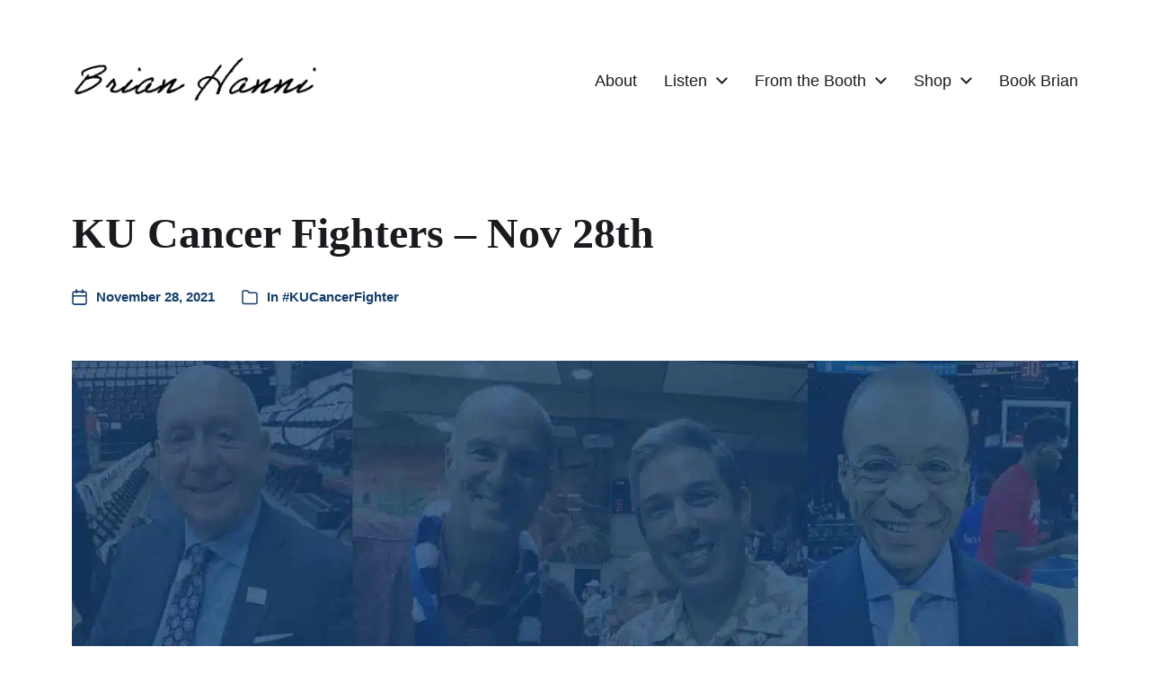

--- FILE ---
content_type: text/html; charset=UTF-8
request_url: https://brianhanni.com/booth/ku-cancer-fighters-nov-28th/
body_size: 13651
content:
<!DOCTYPE html><html
class=no-js lang=en-US><head><style>img.lazy{min-height:1px}</style><link
href=https://brianhanni.com/wp-content/plugins/w3-total-cache/pub/js/lazyload.min.js as=script><meta
http-equiv="content-type" content="text/html" charset="UTF-8"><link
rel=preload href=https://brianhanni.com/wp-content/cache/fvm/min/1746648172-css37c6e4d40eab192576dea03760a5c63b576c0488a86f525fe63f093023851.css as=style media=all><link
rel=preload href=https://brianhanni.com/wp-content/cache/fvm/min/1746648172-css7b5212b578e3eb69f5e39c9f481561f26d264da43f25fc825182c7c3aff00.css as=style media=all><link
rel=preload href=https://brianhanni.com/wp-content/cache/fvm/min/1746648172-css6513f5a6658272c8b009cc054b91685c305b202bf139078f9960f1d680c41.css as=style media=all><link
rel=preload href=https://brianhanni.com/wp-content/cache/fvm/min/1746648172-css28f85316da6668aded212759491df9eba73d9790aa8b78314c7762ccee361.css as=style media="only screen and (max-width: 768px)"><link
rel=preload href=https://brianhanni.com/wp-content/cache/fvm/min/1746648172-css247de4a5751a354c5bd989bdf9a5df5d051c11a2e503ce9524703f376c8fe.css as=style media=all><link
rel=preload href=https://brianhanni.com/wp-content/cache/fvm/min/1746648172-cssdbf35cf9302b40988485960164c1a4f04bdcece9cc34aa849fbffa6b3b4ba.css as=style media=all><link
rel=preload href=https://brianhanni.com/wp-content/cache/fvm/min/1746648172-cssbacbdcdf76c6798a33c281d7d2a9b6df4ab1fe98e2a8790dd807f533b8229.css as=style media=all><link
rel=preload href=https://brianhanni.com/wp-content/cache/fvm/min/1746648172-cssbdb7b190da9f450e2035068884ef9d0f23b54e2478e2c602b455e4187e159.css as=style media=all><link
rel=preload href=https://brianhanni.com/wp-content/cache/fvm/min/1746648172-css254383be034ed3865a3d7c93731332d6ee35ab44858b89b6fd1d1bdb81560.css as=style media=all><script data-cfasync=false>if(navigator.userAgent.match(/MSIE|Internet Explorer/i)||navigator.userAgent.match(/Trident\/7\..*?rv:11/i)){var href=document.location.href;if(!href.match(/[?&]iebrowser/)){if(href.indexOf("?")==-1){if(href.indexOf("#")==-1){document.location.href=href+"?iebrowser=1"}else{document.location.href=href.replace("#","?iebrowser=1#")}}else{if(href.indexOf("#")==-1){document.location.href=href+"&iebrowser=1"}else{document.location.href=href.replace("#","&iebrowser=1#")}}}}</script> <script data-cfasync=false>class FVMLoader{constructor(e){this.triggerEvents=e,this.eventOptions={passive:!0},this.userEventListener=this.triggerListener.bind(this),this.delayedScripts={normal:[],async:[],defer:[]},this.allJQueries=[]}_addUserInteractionListener(e){this.triggerEvents.forEach(t=>window.addEventListener(t,e.userEventListener,e.eventOptions))}_removeUserInteractionListener(e){this.triggerEvents.forEach(t=>window.removeEventListener(t,e.userEventListener,e.eventOptions))}triggerListener(){this._removeUserInteractionListener(this),"loading"===document.readyState?document.addEventListener("DOMContentLoaded",this._loadEverythingNow.bind(this)):this._loadEverythingNow()}async _loadEverythingNow(){this._runAllDelayedCSS(),this._delayEventListeners(),this._delayJQueryReady(this),this._handleDocumentWrite(),this._registerAllDelayedScripts(),await this._loadScriptsFromList(this.delayedScripts.normal),await this._loadScriptsFromList(this.delayedScripts.defer),await this._loadScriptsFromList(this.delayedScripts.async),await this._triggerDOMContentLoaded(),await this._triggerWindowLoad(),window.dispatchEvent(new Event("wpr-allScriptsLoaded"))}_registerAllDelayedScripts(){document.querySelectorAll("script[type=fvmdelay]").forEach(e=>{e.hasAttribute("src")?e.hasAttribute("async")&&!1!==e.async?this.delayedScripts.async.push(e):e.hasAttribute("defer")&&!1!==e.defer||"module"===e.getAttribute("data-type")?this.delayedScripts.defer.push(e):this.delayedScripts.normal.push(e):this.delayedScripts.normal.push(e)})}_runAllDelayedCSS(){document.querySelectorAll("link[rel=fvmdelay]").forEach(e=>{e.setAttribute("rel","stylesheet")})}async _transformScript(e){return await this._requestAnimFrame(),new Promise(t=>{const n=document.createElement("script");let r;[...e.attributes].forEach(e=>{let t=e.nodeName;"type"!==t&&("data-type"===t&&(t="type",r=e.nodeValue),n.setAttribute(t,e.nodeValue))}),e.hasAttribute("src")?(n.addEventListener("load",t),n.addEventListener("error",t)):(n.text=e.text,t()),e.parentNode.replaceChild(n,e)})}async _loadScriptsFromList(e){const t=e.shift();return t?(await this._transformScript(t),this._loadScriptsFromList(e)):Promise.resolve()}_delayEventListeners(){let e={};function t(t,n){!function(t){function n(n){return e[t].eventsToRewrite.indexOf(n)>=0?"wpr-"+n:n}e[t]||(e[t]={originalFunctions:{add:t.addEventListener,remove:t.removeEventListener},eventsToRewrite:[]},t.addEventListener=function(){arguments[0]=n(arguments[0]),e[t].originalFunctions.add.apply(t,arguments)},t.removeEventListener=function(){arguments[0]=n(arguments[0]),e[t].originalFunctions.remove.apply(t,arguments)})}(t),e[t].eventsToRewrite.push(n)}function n(e,t){let n=e[t];Object.defineProperty(e,t,{get:()=>n||function(){},set(r){e["wpr"+t]=n=r}})}t(document,"DOMContentLoaded"),t(window,"DOMContentLoaded"),t(window,"load"),t(window,"pageshow"),t(document,"readystatechange"),n(document,"onreadystatechange"),n(window,"onload"),n(window,"onpageshow")}_delayJQueryReady(e){let t=window.jQuery;Object.defineProperty(window,"jQuery",{get:()=>t,set(n){if(n&&n.fn&&!e.allJQueries.includes(n)){n.fn.ready=n.fn.init.prototype.ready=function(t){e.domReadyFired?t.bind(document)(n):document.addEventListener("DOMContentLoaded2",()=>t.bind(document)(n))};const t=n.fn.on;n.fn.on=n.fn.init.prototype.on=function(){if(this[0]===window){function e(e){return e.split(" ").map(e=>"load"===e||0===e.indexOf("load.")?"wpr-jquery-load":e).join(" ")}"string"==typeof arguments[0]||arguments[0]instanceof String?arguments[0]=e(arguments[0]):"object"==typeof arguments[0]&&Object.keys(arguments[0]).forEach(t=>{delete Object.assign(arguments[0],{[e(t)]:arguments[0][t]})[t]})}return t.apply(this,arguments),this},e.allJQueries.push(n)}t=n}})}async _triggerDOMContentLoaded(){this.domReadyFired=!0,await this._requestAnimFrame(),document.dispatchEvent(new Event("DOMContentLoaded2")),await this._requestAnimFrame(),window.dispatchEvent(new Event("DOMContentLoaded2")),await this._requestAnimFrame(),document.dispatchEvent(new Event("wpr-readystatechange")),await this._requestAnimFrame(),document.wpronreadystatechange&&document.wpronreadystatechange()}async _triggerWindowLoad(){await this._requestAnimFrame(),window.dispatchEvent(new Event("wpr-load")),await this._requestAnimFrame(),window.wpronload&&window.wpronload(),await this._requestAnimFrame(),this.allJQueries.forEach(e=>e(window).trigger("wpr-jquery-load")),window.dispatchEvent(new Event("wpr-pageshow")),await this._requestAnimFrame(),window.wpronpageshow&&window.wpronpageshow()}_handleDocumentWrite(){const e=new Map;document.write=document.writeln=function(t){const n=document.currentScript,r=document.createRange(),i=n.parentElement;let a=e.get(n);void 0===a&&(a=n.nextSibling,e.set(n,a));const s=document.createDocumentFragment();r.setStart(s,0),s.appendChild(r.createContextualFragment(t)),i.insertBefore(s,a)}}async _requestAnimFrame(){return new Promise(e=>requestAnimationFrame(e))}static run(){const e=new FVMLoader(["keydown","mousemove","touchmove","touchstart","touchend","wheel"]);e._addUserInteractionListener(e)}}FVMLoader.run();</script><meta
name="viewport" content="width=device-width, initial-scale=1.0"><title>KU Cancer Fighters &#8211; Nov 28th &#8211; Brian Hanni</title><meta
name='robots' content='max-image-preview:large'><link
rel=alternate type=application/rss+xml title="Brian Hanni &raquo; Feed" href=https://brianhanni.com/feed/ ><link
rel=alternate type=application/rss+xml title="Brian Hanni &raquo; Comments Feed" href=https://brianhanni.com/comments/feed/ ><link
rel=alternate title=JSON type=application/json href=https://brianhanni.com/wp-json/wp/v2/posts/742><meta
name="generator" content="WordPress 6.7.4"><meta
name="generator" content="WooCommerce 9.5.3"><link
rel=canonical href=https://brianhanni.com/booth/ku-cancer-fighters-nov-28th/ ><link
rel=alternate title="oEmbed (JSON)" type=application/json+oembed href="https://brianhanni.com/wp-json/oembed/1.0/embed?url=https%3A%2F%2Fbrianhanni.com%2Fbooth%2Fku-cancer-fighters-nov-28th%2F"><link
rel=alternate title="oEmbed (XML)" type=text/xml+oembed href="https://brianhanni.com/wp-json/oembed/1.0/embed?url=https%3A%2F%2Fbrianhanni.com%2Fbooth%2Fku-cancer-fighters-nov-28th%2F&#038;format=xml"><meta
name="msapplication-TileImage" content="https://brianhanni.com/wp-content/uploads/2020/01/cropped-brian-hanni-favicon-270x270.png"><link rel=profile href="https://gmpg.org/xfn/11"><style media=all>img:is([sizes="auto" i],[sizes^="auto," i]){contain-intrinsic-size:3000px 1500px}</style> <script data-cfasync=false data-pagespeed-no-defer>var gtm4wp_datalayer_name="dataLayer";var dataLayer=dataLayer||[];</script> <link
rel=stylesheet id=wp-block-library-css href=https://brianhanni.com/wp-content/cache/fvm/min/1746648172-css37c6e4d40eab192576dea03760a5c63b576c0488a86f525fe63f093023851.css type=text/css media=all><style id=classic-theme-styles-inline-css media=all>/*! This file is auto-generated */
.wp-block-button__link{color:#fff;background-color:#32373c;border-radius:9999px;box-shadow:none;text-decoration:none;padding:calc(.667em + 2px) calc(1.333em + 2px);font-size:1.125em}.wp-block-file__button{background:#32373c;color:#fff;text-decoration:none}</style><style id=global-styles-inline-css media=all>/*<![CDATA[*/:root{--wp--preset--aspect-ratio--square:1;--wp--preset--aspect-ratio--4-3:4/3;--wp--preset--aspect-ratio--3-4:3/4;--wp--preset--aspect-ratio--3-2:3/2;--wp--preset--aspect-ratio--2-3:2/3;--wp--preset--aspect-ratio--16-9:16/9;--wp--preset--aspect-ratio--9-16:9/16;--wp--preset--color--black:#000;--wp--preset--color--cyan-bluish-gray:#abb8c3;--wp--preset--color--white:#fff;--wp--preset--color--pale-pink:#f78da7;--wp--preset--color--vivid-red:#cf2e2e;--wp--preset--color--luminous-vivid-orange:#ff6900;--wp--preset--color--luminous-vivid-amber:#fcb900;--wp--preset--color--light-green-cyan:#7bdcb5;--wp--preset--color--vivid-green-cyan:#00d084;--wp--preset--color--pale-cyan-blue:#8ed1fc;--wp--preset--color--vivid-cyan-blue:#0693e3;--wp--preset--color--vivid-purple:#9b51e0;--wp--preset--color--accent:#153e6a;--wp--preset--color--primary:#1A1B1F;--wp--preset--color--headings:#1A1B1F;--wp--preset--color--buttons-background:#153e6a;--wp--preset--color--buttons-text:#FFF;--wp--preset--color--secondary:#215ea0;--wp--preset--color--border:#E1E1E3;--wp--preset--color--light-background:#F1F1F3;--wp--preset--color--background:#FFF;--wp--preset--gradient--vivid-cyan-blue-to-vivid-purple:linear-gradient(135deg,rgba(6,147,227,1) 0%,rgb(155,81,224) 100%);--wp--preset--gradient--light-green-cyan-to-vivid-green-cyan:linear-gradient(135deg,rgb(122,220,180) 0%,rgb(0,208,130) 100%);--wp--preset--gradient--luminous-vivid-amber-to-luminous-vivid-orange:linear-gradient(135deg,rgba(252,185,0,1) 0%,rgba(255,105,0,1) 100%);--wp--preset--gradient--luminous-vivid-orange-to-vivid-red:linear-gradient(135deg,rgba(255,105,0,1) 0%,rgb(207,46,46) 100%);--wp--preset--gradient--very-light-gray-to-cyan-bluish-gray:linear-gradient(135deg,rgb(238,238,238) 0%,rgb(169,184,195) 100%);--wp--preset--gradient--cool-to-warm-spectrum:linear-gradient(135deg,rgb(74,234,220) 0%,rgb(151,120,209) 20%,rgb(207,42,186) 40%,rgb(238,44,130) 60%,rgb(251,105,98) 80%,rgb(254,248,76) 100%);--wp--preset--gradient--blush-light-purple:linear-gradient(135deg,rgb(255,206,236) 0%,rgb(152,150,240) 100%);--wp--preset--gradient--blush-bordeaux:linear-gradient(135deg,rgb(254,205,165) 0%,rgb(254,45,45) 50%,rgb(107,0,62) 100%);--wp--preset--gradient--luminous-dusk:linear-gradient(135deg,rgb(255,203,112) 0%,rgb(199,81,192) 50%,rgb(65,88,208) 100%);--wp--preset--gradient--pale-ocean:linear-gradient(135deg,rgb(255,245,203) 0%,rgb(182,227,212) 50%,rgb(51,167,181) 100%);--wp--preset--gradient--electric-grass:linear-gradient(135deg,rgb(202,248,128) 0%,rgb(113,206,126) 100%);--wp--preset--gradient--midnight:linear-gradient(135deg,rgb(2,3,129) 0%,rgb(40,116,252) 100%);--wp--preset--font-size--small:16px;--wp--preset--font-size--medium:20px;--wp--preset--font-size--large:24px;--wp--preset--font-size--x-large:42px;--wp--preset--font-size--normal:19px;--wp--preset--font-size--larger:32px;--wp--preset--font-family--inter:"Inter", sans-serif;--wp--preset--font-family--cardo:Cardo;--wp--preset--spacing--20:0.44rem;--wp--preset--spacing--30:0.67rem;--wp--preset--spacing--40:1rem;--wp--preset--spacing--50:1.5rem;--wp--preset--spacing--60:2.25rem;--wp--preset--spacing--70:3.38rem;--wp--preset--spacing--80:5.06rem;--wp--preset--shadow--natural:6px 6px 9px rgba(0, 0, 0, 0.2);--wp--preset--shadow--deep:12px 12px 50px rgba(0, 0, 0, 0.4);--wp--preset--shadow--sharp:6px 6px 0px rgba(0, 0, 0, 0.2);--wp--preset--shadow--outlined:6px 6px 0px -3px rgba(255, 255, 255, 1), 6px 6px rgba(0, 0, 0, 1);--wp--preset--shadow--crisp:6px 6px 0px rgba(0, 0, 0, 1)}:where(.is-layout-flex){gap:.5em}:where(.is-layout-grid){gap:.5em}body .is-layout-flex{display:flex}.is-layout-flex{flex-wrap:wrap;align-items:center}.is-layout-flex>:is(*,div){margin:0}body .is-layout-grid{display:grid}.is-layout-grid>:is(*,div){margin:0}:where(.wp-block-columns.is-layout-flex){gap:2em}:where(.wp-block-columns.is-layout-grid){gap:2em}:where(.wp-block-post-template.is-layout-flex){gap:1.25em}:where(.wp-block-post-template.is-layout-grid){gap:1.25em}.has-black-color{color:var(--wp--preset--color--black)!important}.has-cyan-bluish-gray-color{color:var(--wp--preset--color--cyan-bluish-gray)!important}.has-white-color{color:var(--wp--preset--color--white)!important}.has-pale-pink-color{color:var(--wp--preset--color--pale-pink)!important}.has-vivid-red-color{color:var(--wp--preset--color--vivid-red)!important}.has-luminous-vivid-orange-color{color:var(--wp--preset--color--luminous-vivid-orange)!important}.has-luminous-vivid-amber-color{color:var(--wp--preset--color--luminous-vivid-amber)!important}.has-light-green-cyan-color{color:var(--wp--preset--color--light-green-cyan)!important}.has-vivid-green-cyan-color{color:var(--wp--preset--color--vivid-green-cyan)!important}.has-pale-cyan-blue-color{color:var(--wp--preset--color--pale-cyan-blue)!important}.has-vivid-cyan-blue-color{color:var(--wp--preset--color--vivid-cyan-blue)!important}.has-vivid-purple-color{color:var(--wp--preset--color--vivid-purple)!important}.has-black-background-color{background-color:var(--wp--preset--color--black)!important}.has-cyan-bluish-gray-background-color{background-color:var(--wp--preset--color--cyan-bluish-gray)!important}.has-white-background-color{background-color:var(--wp--preset--color--white)!important}.has-pale-pink-background-color{background-color:var(--wp--preset--color--pale-pink)!important}.has-vivid-red-background-color{background-color:var(--wp--preset--color--vivid-red)!important}.has-luminous-vivid-orange-background-color{background-color:var(--wp--preset--color--luminous-vivid-orange)!important}.has-luminous-vivid-amber-background-color{background-color:var(--wp--preset--color--luminous-vivid-amber)!important}.has-light-green-cyan-background-color{background-color:var(--wp--preset--color--light-green-cyan)!important}.has-vivid-green-cyan-background-color{background-color:var(--wp--preset--color--vivid-green-cyan)!important}.has-pale-cyan-blue-background-color{background-color:var(--wp--preset--color--pale-cyan-blue)!important}.has-vivid-cyan-blue-background-color{background-color:var(--wp--preset--color--vivid-cyan-blue)!important}.has-vivid-purple-background-color{background-color:var(--wp--preset--color--vivid-purple)!important}.has-black-border-color{border-color:var(--wp--preset--color--black)!important}.has-cyan-bluish-gray-border-color{border-color:var(--wp--preset--color--cyan-bluish-gray)!important}.has-white-border-color{border-color:var(--wp--preset--color--white)!important}.has-pale-pink-border-color{border-color:var(--wp--preset--color--pale-pink)!important}.has-vivid-red-border-color{border-color:var(--wp--preset--color--vivid-red)!important}.has-luminous-vivid-orange-border-color{border-color:var(--wp--preset--color--luminous-vivid-orange)!important}.has-luminous-vivid-amber-border-color{border-color:var(--wp--preset--color--luminous-vivid-amber)!important}.has-light-green-cyan-border-color{border-color:var(--wp--preset--color--light-green-cyan)!important}.has-vivid-green-cyan-border-color{border-color:var(--wp--preset--color--vivid-green-cyan)!important}.has-pale-cyan-blue-border-color{border-color:var(--wp--preset--color--pale-cyan-blue)!important}.has-vivid-cyan-blue-border-color{border-color:var(--wp--preset--color--vivid-cyan-blue)!important}.has-vivid-purple-border-color{border-color:var(--wp--preset--color--vivid-purple)!important}.has-vivid-cyan-blue-to-vivid-purple-gradient-background{background:var(--wp--preset--gradient--vivid-cyan-blue-to-vivid-purple)!important}.has-light-green-cyan-to-vivid-green-cyan-gradient-background{background:var(--wp--preset--gradient--light-green-cyan-to-vivid-green-cyan)!important}.has-luminous-vivid-amber-to-luminous-vivid-orange-gradient-background{background:var(--wp--preset--gradient--luminous-vivid-amber-to-luminous-vivid-orange)!important}.has-luminous-vivid-orange-to-vivid-red-gradient-background{background:var(--wp--preset--gradient--luminous-vivid-orange-to-vivid-red)!important}.has-very-light-gray-to-cyan-bluish-gray-gradient-background{background:var(--wp--preset--gradient--very-light-gray-to-cyan-bluish-gray)!important}.has-cool-to-warm-spectrum-gradient-background{background:var(--wp--preset--gradient--cool-to-warm-spectrum)!important}.has-blush-light-purple-gradient-background{background:var(--wp--preset--gradient--blush-light-purple)!important}.has-blush-bordeaux-gradient-background{background:var(--wp--preset--gradient--blush-bordeaux)!important}.has-luminous-dusk-gradient-background{background:var(--wp--preset--gradient--luminous-dusk)!important}.has-pale-ocean-gradient-background{background:var(--wp--preset--gradient--pale-ocean)!important}.has-electric-grass-gradient-background{background:var(--wp--preset--gradient--electric-grass)!important}.has-midnight-gradient-background{background:var(--wp--preset--gradient--midnight)!important}.has-small-font-size{font-size:var(--wp--preset--font-size--small)!important}.has-medium-font-size{font-size:var(--wp--preset--font-size--medium)!important}.has-large-font-size{font-size:var(--wp--preset--font-size--large)!important}.has-x-large-font-size{font-size:var(--wp--preset--font-size--x-large)!important}:where(.wp-block-post-template.is-layout-flex){gap:1.25em}:where(.wp-block-post-template.is-layout-grid){gap:1.25em}:where(.wp-block-columns.is-layout-flex){gap:2em}:where(.wp-block-columns.is-layout-grid){gap:2em}:root :where(.wp-block-pullquote){font-size:1.5em;line-height:1.6}/*]]>*/</style><link
rel=stylesheet id=responsive-lightbox-magnific-css href=https://brianhanni.com/wp-content/cache/fvm/min/1746648172-css7b5212b578e3eb69f5e39c9f481561f26d264da43f25fc825182c7c3aff00.css type=text/css media=all><link
rel=stylesheet id=woocommerce-layout-css href=https://brianhanni.com/wp-content/cache/fvm/min/1746648172-css6513f5a6658272c8b009cc054b91685c305b202bf139078f9960f1d680c41.css type=text/css media=all><link
rel=stylesheet id=woocommerce-smallscreen-css href=https://brianhanni.com/wp-content/cache/fvm/min/1746648172-css28f85316da6668aded212759491df9eba73d9790aa8b78314c7762ccee361.css type=text/css media='only screen and (max-width: 768px)'><link
rel=stylesheet id=woocommerce-general-css href=https://brianhanni.com/wp-content/cache/fvm/min/1746648172-css247de4a5751a354c5bd989bdf9a5df5d051c11a2e503ce9524703f376c8fe.css type=text/css media=all><style id=woocommerce-inline-inline-css media=all>.woocommerce form .form-row
.required{visibility:visible}</style><link
rel=stylesheet id=chaplin-style-css href=https://brianhanni.com/wp-content/cache/fvm/min/1746648172-cssdbf35cf9302b40988485960164c1a4f04bdcece9cc34aa849fbffa6b3b4ba.css type=text/css media=all><style id=chaplin-style-inline-css media=all>/*<![CDATA[*/:root{--body-font:Nunito Sans,-apple-system,BlinkMacSystemFont,'Helvetica Neue',Helvetica,sans-serif;--headings-font:Merriweather,Georgia,'Times New Roman',Times,serif;--secondary-color:#215ea0;--accent-color:#153e6a}body,.ff-body{font-family:Nunito Sans,-apple-system,BlinkMacSystemFont,'Helvetica Neue',Helvetica,sans-serif}h1,h2,h3,h4,h5,h6,.faux-heading,.ff-headings{font-family:Merriweather,Georgia,'Times New Roman',Times,serif}.bg-secondary,.bg-secondary-hover:hover,:root .has-secondary-background-color{background-color:#215ea0}@supports (color:color(display-p3 0 0 0 / 1)){.bg-secondary,.bg-secondary-hover:hover,:root .has-secondary-background-color{background-color:color(display-p3 .129 .369 .627 / 1)}}.border-color-secondary,.border-color-secondary-hover:hover{border-color:#215ea0}@supports (color:color(display-p3 0 0 0 / 1)){.border-color-secondary,.border-color-secondary-hover:hover{border-color:color(display-p3 .129 .369 .627 / 1)}}.color-secondary,.color-secondary-hover:hover,:root .has-secondary-color,.wp-block-latest-comments time,.wp-block-latest-posts
time{color:#215ea0}@supports (color:color(display-p3 0 0 0 / 1)){.color-secondary,.color-secondary-hover:hover,:root .has-secondary-color,.wp-block-latest-comments time,.wp-block-latest-posts
time{color:color(display-p3 .129 .369 .627 / 1)}}::-webkit-input-placeholder{color:#215ea0}@supports (color:color(display-p3 0 0 0 / 1)){::-webkit-input-placeholder{color:color(display-p3 .129 .369 .627 / 1)}}::-moz-placeholder{color:#215ea0}@supports (color:color(display-p3 0 0 0 / 1)){::-moz-placeholder{color:color(display-p3 .129 .369 .627 / 1)}}:-moz-placeholder{color:#215ea0}@supports (color:color(display-p3 0 0 0 / 1)){:-moz-placeholder{color:color(display-p3 .129 .369 .627 / 1)}}:-ms-input-placeholder{color:#215ea0}@supports (color:color(display-p3 0 0 0 / 1)){:-ms-input-placeholder{color:color(display-p3 .129 .369 .627 / 1)}}::placeholder{color:#215ea0}@supports (color:color(display-p3 0 0 0 / 1)){::placeholder{color:color(display-p3 .129 .369 .627 / 1)}}.fill-children-secondary,.fill-children-secondary
*{fill:#215ea0}@supports (color:color(display-p3 0 0 0 / 1)){.fill-children-secondary,.fill-children-secondary
*{fill:color(display-p3 .129 .369 .627 / 1)}}.bg-accent,.bg-accent-hover:hover,:root .has-accent-background-color,button,.button,.faux-button,.wp-block-button__link,:root .wp-block-file a.wp-block-file__button,input[type='button'],input[type='reset'],input[type='submit'],:root .woocommerce #respond input#submit,:root .woocommerce a.button,:root .woocommerce button.button,:root .woocommerce
input.button{background-color:#153e6a}@supports (color:color(display-p3 0 0 0 / 1)){.bg-accent,.bg-accent-hover:hover,:root .has-accent-background-color,button,.button,.faux-button,.wp-block-button__link,:root .wp-block-file a.wp-block-file__button,input[type='button'],input[type='reset'],input[type='submit'],:root .woocommerce #respond input#submit,:root .woocommerce a.button,:root .woocommerce button.button,:root .woocommerce
input.button{background-color:color(display-p3 .082 .243 .416 / 1)}}.border-color-accent,.border-color-accent-hover:hover,blockquote{border-color:#153e6a}@supports (color:color(display-p3 0 0 0 / 1)){.border-color-accent,.border-color-accent-hover:hover,blockquote{border-color:color(display-p3 .082 .243 .416 / 1)}}.color-accent,.color-accent-hover:hover,:root .has-accent-color,a,.is-style-outline .wp-block-button__link:not(.has-text-color),.wp-block-button__link.is-style-outline{color:#153e6a}@supports (color:color(display-p3 0 0 0 / 1)){.color-accent,.color-accent-hover:hover,:root .has-accent-color,a,.is-style-outline .wp-block-button__link:not(.has-text-color),.wp-block-button__link.is-style-outline{color:color(display-p3 .082 .243 .416 / 1)}}.fill-children-accent,.fill-children-accent
*{fill:#153e6a}@supports (color:color(display-p3 0 0 0 / 1)){.fill-children-accent,.fill-children-accent
*{fill:color(display-p3 .082 .243 .416 / 1)}}/*]]>*/</style><link
rel=stylesheet id=chaplin-font-awesome-css href=https://brianhanni.com/wp-content/cache/fvm/min/1746648172-cssbacbdcdf76c6798a33c281d7d2a9b6df4ab1fe98e2a8790dd807f533b8229.css type=text/css media=all><link
rel=stylesheet id=child-style-css href=https://brianhanni.com/wp-content/cache/fvm/min/1746648172-cssbdb7b190da9f450e2035068884ef9d0f23b54e2478e2c602b455e4187e159.css type=text/css media=all> <script src=https://brianhanni.com/wp-content/cache/minify/563ef.js></script> <script id=responsive-lightbox-js-before>var rlArgs={"script":"magnific","selector":"lightbox","customEvents":"","activeGalleries":true,"disableOn":0,"midClick":true,"preloader":true,"closeOnContentClick":true,"closeOnBgClick":true,"closeBtnInside":true,"showCloseBtn":true,"enableEscapeKey":true,"alignTop":false,"fixedContentPos":"auto","fixedBgPos":"auto","autoFocusLast":true,"woocommerce_gallery":false,"ajaxurl":"https:\/\/brianhanni.com\/wp-admin\/admin-ajax.php","nonce":"4ea9353f41","preview":false,"postId":742,"scriptExtension":false};</script> <script src=https://brianhanni.com/wp-content/cache/minify/76595.js></script> <script id=wc-add-to-cart-js-extra>var wc_add_to_cart_params={"ajax_url":"\/wp-admin\/admin-ajax.php","wc_ajax_url":"\/?wc-ajax=%%endpoint%%","i18n_view_cart":"View cart","cart_url":"https:\/\/brianhanni.com\/cart\/","is_cart":"","cart_redirect_after_add":"yes"};</script> <script src=https://brianhanni.com/wp-content/cache/minify/dc06c.js></script> <script id=woocommerce-js-extra>var woocommerce_params={"ajax_url":"\/wp-admin\/admin-ajax.php","wc_ajax_url":"\/?wc-ajax=%%endpoint%%"};</script> <script src=https://brianhanni.com/wp-content/cache/minify/63a69.js></script> <script id=WCPAY_ASSETS-js-extra>var wcpayAssets={"url":"https:\/\/brianhanni.com\/wp-content\/plugins\/woocommerce-payments\/dist\/"};</script> <script src=https://brianhanni.com/wp-content/cache/minify/1f31c.js></script> <script id=chaplin-construct-js-extra>var chaplin_ajax_load_more={"ajaxurl":"https:\/\/brianhanni.com\/wp-admin\/admin-ajax.php"};</script> <script src=https://brianhanni.com/wp-content/cache/minify/a6b5f.js></script> <link
rel=https://api.w.org/ href=https://brianhanni.com/wp-json/ ><link
rel=EditURI type=application/rsd+xml title=RSD href=https://brianhanni.com/xmlrpc.php?rsd><link
rel=shortlink href='https://brianhanni.com/?p=742'>
<style id=custom-logo-css media=all>.site-title,.site-description{position:absolute;clip:rect(1px,1px,1px,1px)}</style>
 <script data-cfasync=false data-pagespeed-no-defer>var dataLayer_content={"pagePostType":"post","pagePostType2":"single-post","pageCategory":["kucancerfighter"],"pagePostAuthor":"mat.owens"};dataLayer.push(dataLayer_content);</script> <script data-cfasync=false>(function(w,d,s,l,i){w[l]=w[l]||[];w[l].push({'gtm.start':new Date().getTime(),event:'gtm.js'});var f=d.getElementsByTagName(s)[0],j=d.createElement(s),dl=l!='dataLayer'?'&l='+l:'';j.async=true;j.src='//www.googletagmanager.com/gtm.js?id='+i+dl;f.parentNode.insertBefore(j,f);})(window,document,'script','dataLayer','GTM-N923FZ4');</script>  <script>document.documentElement.className=document.documentElement.className.replace('no-js','js');</script> <noscript><style>.woocommerce-product-gallery{opacity:1 !important}</style></noscript><style class=wp-fonts-local media=all>@font-face{font-family:Inter;font-style:normal;font-weight:300 900;font-display:fallback;src:url(https://brianhanni.com/wp-content/plugins/woocommerce/assets/fonts/Inter-VariableFont_slnt,wght.woff2) format('woff2');font-stretch:normal}@font-face{font-family:Cardo;font-style:normal;font-weight:400;font-display:fallback;src:url(https://brianhanni.com/wp-content/plugins/woocommerce/assets/fonts/cardo_normal_400.woff2) format('woff2')}</style><link
rel=icon href=https://brianhanni.com/wp-content/uploads/2020/01/cropped-brian-hanni-favicon-32x32.png sizes=32x32><link
rel=icon href=https://brianhanni.com/wp-content/uploads/2020/01/cropped-brian-hanni-favicon-192x192.png sizes=192x192><link
rel=apple-touch-icon href=https://brianhanni.com/wp-content/uploads/2020/01/cropped-brian-hanni-favicon-180x180.png><style id=wp-custom-css media=all>figure.is-layout-flex.wp-block-gallery{display:flex}</style></head><body
class="post-template post-template-template-full-width post-template-template-full-width-php single single-post postid-742 single-format-standard wp-custom-logo theme-chaplin woocommerce-no-js pagination-type-button has-full-width-content has-sticky-header disable-search-modal disable-menu-modal-on-desktop has-overlay-logo has-post-thumbnail has-single-pagination not-showing-comments template-full-width">
<a
class="skip-link faux-button" href=#site-content>Skip to the content</a><header
id=site-header><div
class="header-inner stick-me"><div
class=section-inner><div
class=header-titles><div
class="site-logo faux-heading">
<a
href=https://brianhanni.com/ rel=home class="custom-logo-link custom-logo">
<img
class=no-lazy src=https://brianhanni.com/wp-content/uploads/2020/01/brian-hanni-logo.png width=600 height=150  alt="Brian Hanni Logo">
</a><span
class=screen-reader-text>Brian Hanni</span></div><div
class=site-description>The Voice of the Jayhawks</div></div><div
class=header-navigation-wrapper><div
class="main-menu-alt-container hide-js"><ul
class="main-menu-alt dropdown-menu reset-list-style">
<li
id=menu-item-18 class="menu-item menu-item-type-post_type menu-item-object-page menu-item-18"><a
href=https://brianhanni.com/about/ >About</a></li>
<li
id=menu-item-44 class="menu-item menu-item-type-post_type menu-item-object-page menu-item-has-children menu-item-44"><div
class="link-icon-wrapper fill-children-current-color"><a
href=https://brianhanni.com/listen/ >Listen</a><svg
class=svg-icon aria-hidden=true role=img focusable=false xmlns=http://www.w3.org/2000/svg width=20 height=12 viewBox="0 0 20 12"><polygon
fill fill-rule=evenodd points="1319.899 365.778 1327.678 358 1329.799 360.121 1319.899 370.021 1310 360.121 1312.121 358" transform="translate(-1310 -358)"/></svg></div><ul
class=sub-menu>
<li
id=menu-item-39 class="menu-item menu-item-type-custom menu-item-object-custom menu-item-39"><a
target=_blank href=https://kuathletics.leanplayer.com/ >Listen Live</a></li>
<li
id=menu-item-68 class="menu-item menu-item-type-post_type menu-item-object-page menu-item-68"><a
href=https://brianhanni.com/listen/the-jayhawker-podcast/ >The Jayhawker Podcast</a></li></ul>
</li>
<li
id=menu-item-142 class="menu-item menu-item-type-post_type menu-item-object-page current_page_parent menu-item-has-children menu-item-142"><div
class="link-icon-wrapper fill-children-current-color"><a
href=https://brianhanni.com/booth/ >From the Booth</a><svg
class=svg-icon aria-hidden=true role=img focusable=false xmlns=http://www.w3.org/2000/svg width=20 height=12 viewBox="0 0 20 12"><polygon
fill fill-rule=evenodd points="1319.899 365.778 1327.678 358 1329.799 360.121 1319.899 370.021 1310 360.121 1312.121 358" transform="translate(-1310 -358)"/></svg></div><ul
class=sub-menu>
<li
id=menu-item-356 class="menu-item menu-item-type-taxonomy menu-item-object-category current-post-ancestor current-menu-parent current-post-parent menu-item-356"><a
href=https://brianhanni.com/booth/category/kucancerfighter/ >#KUCancerFighter</a></li>
<li
id=menu-item-342 class="menu-item menu-item-type-taxonomy menu-item-object-category menu-item-342"><a
href=https://brianhanni.com/booth/category/media/ >Media</a></li>
<li
id=menu-item-341 class="menu-item menu-item-type-taxonomy menu-item-object-category menu-item-341"><a
href=https://brianhanni.com/booth/category/podcast/ >Podcast</a></li>
<li
id=menu-item-343 class="menu-item menu-item-type-taxonomy menu-item-object-category menu-item-343"><a
href=https://brianhanni.com/booth/category/video/ >Video</a></li></ul>
</li>
<li
id=menu-item-876 class="menu-item menu-item-type-post_type menu-item-object-page menu-item-has-children menu-item-876"><div
class="link-icon-wrapper fill-children-current-color"><a
href=https://brianhanni.com/books/ >Shop</a><svg
class=svg-icon aria-hidden=true role=img focusable=false xmlns=http://www.w3.org/2000/svg width=20 height=12 viewBox="0 0 20 12"><polygon
fill fill-rule=evenodd points="1319.899 365.778 1327.678 358 1329.799 360.121 1319.899 370.021 1310 360.121 1312.121 358" transform="translate(-1310 -358)"/></svg></div><ul
class=sub-menu>
<li
id=menu-item-874 class="menu-item menu-item-type-post_type menu-item-object-product menu-item-874"><a
href=https://brianhanni.com/product/banner-year-the-championship-season-of-the-2021-22-kansas-jayhawks/ title="Banner Year: The Championship Season of the 2021-22 Kansas Jayhawks (Personally Inscribed)">Banner Year</a></li>
<li
id=menu-item-875 class="menu-item menu-item-type-post_type menu-item-object-product menu-item-875"><a
href=https://brianhanni.com/product/game-maker-a-creative-kid-becomes-the-father-of-basketball/ title="Game Maker: A Creative Kid Becomes The Father of Basketball (Personally Inscribed)">Game Maker</a></li></ul>
</li>
<li
id=menu-item-19 class="cta menu-item menu-item-type-post_type menu-item-object-page menu-item-19"><a
href=https://brianhanni.com/book-brian/ >Book Brian</a></li></ul></div><div
class="header-toggles hide-no-js">
<a
href=# class="toggle nav-toggle" data-toggle-target=.menu-modal data-toggle-screen-lock=true data-toggle-body-class=showing-menu-modal aria-pressed=false data-set-focus=.menu-modal role=button><div
class=toggle-text>
Menu</div><div
class=bars><div
class=bar></div><div
class=bar></div><div
class=bar></div></div>
</a></div></div></div></div></header><div
class="menu-modal cover-modal" data-modal-target-string=.menu-modal aria-expanded=false><div
class="menu-modal-inner modal-inner bg-body-background"><div
class="menu-wrapper section-inner"><div
class=menu-top><div
class="menu-modal-toggles header-toggles"><a
href=# class="toggle nav-toggle nav-untoggle" data-toggle-target=.menu-modal data-toggle-screen-lock=true data-toggle-body-class=showing-menu-modal aria-pressed=false data-set-focus="#site-header .nav-toggle" role=button><div
class=toggle-text>
Close</div><div
class=bars><div
class=bar></div><div
class=bar></div><div
class=bar></div></div>
</a></div><ul
class="main-menu reset-list-style">
<li
class="menu-item menu-item-type-post_type menu-item-object-page menu-item-18"><div
class=ancestor-wrapper><a
href=https://brianhanni.com/about/ >About</a></div></li>
<li
class="menu-item menu-item-type-post_type menu-item-object-page menu-item-has-children menu-item-44"><div
class=ancestor-wrapper><a
href=https://brianhanni.com/listen/ >Listen</a><div
class=sub-menu-toggle-wrapper><a
href=# class="toggle sub-menu-toggle border-color-border fill-children-current-color" data-toggle-target=".menu-modal .menu-item-44 &gt; .sub-menu" data-toggle-type=slidetoggle data-toggle-duration=250><span
class=screen-reader-text>Show sub menu</span><svg
class=svg-icon aria-hidden=true role=img focusable=false xmlns=http://www.w3.org/2000/svg width=20 height=12 viewBox="0 0 20 12"><polygon
fill fill-rule=evenodd points="1319.899 365.778 1327.678 358 1329.799 360.121 1319.899 370.021 1310 360.121 1312.121 358" transform="translate(-1310 -358)"/></svg></a></div></div><ul
class=sub-menu>
<li
class="menu-item menu-item-type-custom menu-item-object-custom menu-item-39"><div
class=ancestor-wrapper><a
target=_blank href=https://kuathletics.leanplayer.com/ >Listen Live</a></div></li>
<li
class="menu-item menu-item-type-post_type menu-item-object-page menu-item-68"><div
class=ancestor-wrapper><a
href=https://brianhanni.com/listen/the-jayhawker-podcast/ >The Jayhawker Podcast</a></div></li></ul>
</li>
<li
class="menu-item menu-item-type-post_type menu-item-object-page current_page_parent menu-item-has-children menu-item-142"><div
class=ancestor-wrapper><a
href=https://brianhanni.com/booth/ >From the Booth</a><div
class=sub-menu-toggle-wrapper><a
href=# class="toggle sub-menu-toggle border-color-border fill-children-current-color" data-toggle-target=".menu-modal .menu-item-142 &gt; .sub-menu" data-toggle-type=slidetoggle data-toggle-duration=250><span
class=screen-reader-text>Show sub menu</span><svg
class=svg-icon aria-hidden=true role=img focusable=false xmlns=http://www.w3.org/2000/svg width=20 height=12 viewBox="0 0 20 12"><polygon
fill fill-rule=evenodd points="1319.899 365.778 1327.678 358 1329.799 360.121 1319.899 370.021 1310 360.121 1312.121 358" transform="translate(-1310 -358)"/></svg></a></div></div><ul
class=sub-menu>
<li
class="menu-item menu-item-type-taxonomy menu-item-object-category current-post-ancestor current-menu-parent current-post-parent menu-item-356"><div
class=ancestor-wrapper><a
href=https://brianhanni.com/booth/category/kucancerfighter/ >#KUCancerFighter</a></div></li>
<li
class="menu-item menu-item-type-taxonomy menu-item-object-category menu-item-342"><div
class=ancestor-wrapper><a
href=https://brianhanni.com/booth/category/media/ >Media</a></div></li>
<li
class="menu-item menu-item-type-taxonomy menu-item-object-category menu-item-341"><div
class=ancestor-wrapper><a
href=https://brianhanni.com/booth/category/podcast/ >Podcast</a></div></li>
<li
class="menu-item menu-item-type-taxonomy menu-item-object-category menu-item-343"><div
class=ancestor-wrapper><a
href=https://brianhanni.com/booth/category/video/ >Video</a></div></li></ul>
</li>
<li
class="menu-item menu-item-type-post_type menu-item-object-page menu-item-has-children menu-item-876"><div
class=ancestor-wrapper><a
href=https://brianhanni.com/books/ >Shop</a><div
class=sub-menu-toggle-wrapper><a
href=# class="toggle sub-menu-toggle border-color-border fill-children-current-color" data-toggle-target=".menu-modal .menu-item-876 &gt; .sub-menu" data-toggle-type=slidetoggle data-toggle-duration=250><span
class=screen-reader-text>Show sub menu</span><svg
class=svg-icon aria-hidden=true role=img focusable=false xmlns=http://www.w3.org/2000/svg width=20 height=12 viewBox="0 0 20 12"><polygon
fill fill-rule=evenodd points="1319.899 365.778 1327.678 358 1329.799 360.121 1319.899 370.021 1310 360.121 1312.121 358" transform="translate(-1310 -358)"/></svg></a></div></div><ul
class=sub-menu>
<li
class="menu-item menu-item-type-post_type menu-item-object-product menu-item-874"><div
class=ancestor-wrapper><a
href=https://brianhanni.com/product/banner-year-the-championship-season-of-the-2021-22-kansas-jayhawks/ title="Banner Year: The Championship Season of the 2021-22 Kansas Jayhawks (Personally Inscribed)">Banner Year</a></div></li>
<li
class="menu-item menu-item-type-post_type menu-item-object-product menu-item-875"><div
class=ancestor-wrapper><a
href=https://brianhanni.com/product/game-maker-a-creative-kid-becomes-the-father-of-basketball/ title="Game Maker: A Creative Kid Becomes The Father of Basketball (Personally Inscribed)">Game Maker</a></div></li></ul>
</li>
<li
class="cta menu-item menu-item-type-post_type menu-item-object-page menu-item-19"><div
class=ancestor-wrapper><a
href=https://brianhanni.com/book-brian/ >Book Brian</a></div></li></ul></div><div
class=menu-bottom><p
class=menu-copyright>&copy; 2026 <a
href=https://brianhanni.com>Brian Hanni</a></p><ul
id=menu-social class="social-menu reset-list-style social-icons s-icons"><li
id=menu-item-292 class="menu-item menu-item-type-custom menu-item-object-custom menu-item-292"><a
href=https://www.instagram.com/brian.hanni/ ><span
class=screen-reader-text><span
class=screen-reader-text>Instagram</span></span></a></li>
<li
id=menu-item-293 class="menu-item menu-item-type-custom menu-item-object-custom menu-item-293"><a
href=https://twitter.com/BHanni><span
class=screen-reader-text><span
class=screen-reader-text>Twitter</span></span></a></li>
<li
id=menu-item-294 class="menu-item menu-item-type-custom menu-item-object-custom menu-item-294"><a
href=https://www.facebook.com/bhanni><span
class=screen-reader-text><span
class=screen-reader-text>Facebook</span></span></a></li></ul></div></div></div></div><main
id=site-content><article
class="section-inner post-742 post type-post status-publish format-standard has-post-thumbnail hentry category-kucancerfighter" id=post-742><header
class=entry-header><h1 class="entry-title">KU Cancer Fighters &#8211; Nov 28th</h1><div
class="post-meta-wrapper post-meta-single post-meta-single-top"><ul
class="post-meta color-accent"><li
class=post-date>
<a
class=meta-wrapper href=https://brianhanni.com/booth/ku-cancer-fighters-nov-28th/ >
<span
class=meta-icon>
<span
class=screen-reader-text>Post date</span>
<svg
class=svg-icon aria-hidden=true role=img focusable=false xmlns=http://www.w3.org/2000/svg width=18 height=19 viewBox="0 0 18 19"><path
fill d="M4.60069444,4.09375 L3.25,4.09375 C2.47334957,4.09375 1.84375,4.72334957 1.84375,5.5 L1.84375,7.26736111 L16.15625,7.26736111 L16.15625,5.5 C16.15625,4.72334957 15.5266504,4.09375 14.75,4.09375 L13.3993056,4.09375 L13.3993056,4.55555556 C13.3993056,5.02154581 13.0215458,5.39930556 12.5555556,5.39930556 C12.0895653,5.39930556 11.7118056,5.02154581 11.7118056,4.55555556 L11.7118056,4.09375 L6.28819444,4.09375 L6.28819444,4.55555556 C6.28819444,5.02154581 5.9104347,5.39930556 5.44444444,5.39930556 C4.97845419,5.39930556 4.60069444,5.02154581 4.60069444,4.55555556 L4.60069444,4.09375 Z M6.28819444,2.40625 L11.7118056,2.40625 L11.7118056,1 C11.7118056,0.534009742 12.0895653,0.15625 12.5555556,0.15625 C13.0215458,0.15625 13.3993056,0.534009742 13.3993056,1 L13.3993056,2.40625 L14.75,2.40625 C16.4586309,2.40625 17.84375,3.79136906 17.84375,5.5 L17.84375,15.875 C17.84375,17.5836309 16.4586309,18.96875 14.75,18.96875 L3.25,18.96875 C1.54136906,18.96875 0.15625,17.5836309 0.15625,15.875 L0.15625,5.5 C0.15625,3.79136906 1.54136906,2.40625 3.25,2.40625 L4.60069444,2.40625 L4.60069444,1 C4.60069444,0.534009742 4.97845419,0.15625 5.44444444,0.15625 C5.9104347,0.15625 6.28819444,0.534009742 6.28819444,1 L6.28819444,2.40625 Z M1.84375,8.95486111 L1.84375,15.875 C1.84375,16.6516504 2.47334957,17.28125 3.25,17.28125 L14.75,17.28125 C15.5266504,17.28125 16.15625,16.6516504 16.15625,15.875 L16.15625,8.95486111 L1.84375,8.95486111 Z"/></svg>		</span>
<span
class=meta-text>
November 28, 2021	</span>
</a>
</li>
<li
class="post-categories meta-wrapper">
<span
class=meta-icon>
<span
class=screen-reader-text>Post categories</span>
<svg
class=svg-icon aria-hidden=true role=img focusable=false xmlns=http://www.w3.org/2000/svg width=20 height=19 viewBox="0 0 20 19"><path
fill d="M2.8,1.85 C2.275329,1.85 1.85,2.27532949 1.85,2.8 L1.85,15.4 C1.85,15.9246705 2.275329,16.35 2.8,16.35 L17.2,16.35 C17.724671,16.35 18.15,15.9246705 18.15,15.4 L18.15,5.5 C18.15,4.97532949 17.724671,4.55 17.2,4.55 L9.1,4.55 C8.8158,4.55 8.550403,4.40796403 8.392757,4.17149517 L6.845094,1.85 L2.8,1.85 Z M17.2,2.85 C18.663555,2.85 19.85,4.03644541 19.85,5.5 L19.85,15.4 C19.85,16.8635546 18.663555,18.05 17.2,18.05 L2.8,18.05 C1.336445,18.05 0.15,16.8635546 0.15,15.4 L0.15,2.8 C0.15,1.33644541 1.336445,0.15 2.8,0.15 L7.3,0.15 C7.5842,0.15 7.849597,0.292035965 8.007243,0.528504833 L9.554906,2.85 L17.2,2.85 Z"/></svg>		</span>
<span
class=meta-text>
In <a
href=https://brianhanni.com/booth/category/kucancerfighter/ rel="category tag">#KUCancerFighter</a>		</span>
</li></ul></div></header><figure
class=featured-media><img
width=1280 height=565 src="data:image/svg+xml,%3Csvg%20xmlns='http://www.w3.org/2000/svg'%20viewBox='0%200%201280%20565'%3E%3C/svg%3E" data-src=https://brianhanni.com/wp-content/uploads/2020/02/ku-cancer-fighter.jpg class="attachment-post-thumbnail size-post-thumbnail wp-post-image lazy" alt decoding=async fetchpriority=high data-srcset="https://brianhanni.com/wp-content/uploads/2020/02/ku-cancer-fighter.jpg 1280w, https://brianhanni.com/wp-content/uploads/2020/02/ku-cancer-fighter-600x265.jpg 600w" data-sizes="(max-width: 1280px) 100vw, 1280px"></figure><div
class=post-inner id=post-inner><div
class=entry-content><p>Each broadcast throughout the year will be dedicated to a different KU fan fighting cancer. We’ll have their name on our headsets &amp; their story in our hearts.  To nominate someone to be the next <a
href=/booth/category/kucancerfighter/ >#KUCancerFighter</a>, send me a message on Twitter at <a
rel="noreferrer noopener" aria-label="@BHanni (opens in a new tab)" href=https://twitter.com/BHanni target=_blank>@BHanni</a>.</p><div
class="wp-block-columns is-layout-flex wp-container-core-columns-is-layout-1 wp-block-columns-is-layout-flex"><div
class="wp-block-column is-layout-flow wp-block-column-is-layout-flow"><figure
class="wp-block-embed is-type-rich is-provider-twitter wp-block-embed-twitter"><div
class=wp-block-embed__wrapper><blockquote
class=twitter-tweet data-width=550 data-dnt=true><p
lang=en dir=ltr>Today marks the 2-year anniversary of our <a
href="https://twitter.com/hashtag/KUCancerFighter?src=hash&amp;ref_src=twsrc%5Etfw">#KUCancerFighter</a> tributes so let’s honor all 88 brave Jayhawk fans we’ve spotlighted over the last 2+ seasons on 🏈&amp;🏀 broadcasts. We’re inspired by each of you &amp; on this day of thanks, grateful for all of you! Keep fighting &amp; Rock Chalk! <a
href=https://t.co/EJMBxHRkSJ>pic.twitter.com/EJMBxHRkSJ</a></p>&mdash; Brian Hanni (@BHanni) <a
href="https://twitter.com/BHanni/status/1463944133677039617?ref_src=twsrc%5Etfw">November 25, 2021</a></blockquote><script async src=https://platform.twitter.com/widgets.js charset=utf-8></script> </div></figure></div><div
class="wp-block-column is-layout-flow wp-block-column-is-layout-flow"><figure
class="wp-block-embed is-type-rich is-provider-twitter wp-block-embed-twitter"><div
class=wp-block-embed__wrapper><blockquote
class=twitter-tweet data-width=550 data-dnt=true><p
lang=en dir=ltr>Today’s <a
href="https://twitter.com/hashtag/KUCancerFighter?src=hash&amp;ref_src=twsrc%5Etfw">#KUCancerFighter</a> hero is Randy Weseman of Lawrence. This courageous 72-year-old is a longtime school administrator who spent 47 years working with youth &amp; now is battling lymphoma. As he continues to fight, he’s also renewing his vows with his lovely wife Marcia today. ❤️ <a
href=https://t.co/Nk4eID0bzP>pic.twitter.com/Nk4eID0bzP</a></p>&mdash; Brian Hanni (@BHanni) <a
href="https://twitter.com/BHanni/status/1464279474120310793?ref_src=twsrc%5Etfw">November 26, 2021</a></blockquote><script async src=https://platform.twitter.com/widgets.js charset=utf-8></script> </div></figure></div></div><figure
class="wp-block-embed aligncenter is-type-rich is-provider-twitter wp-block-embed-twitter"><div
class=wp-block-embed__wrapper><blockquote
class=twitter-tweet data-width=550 data-dnt=true><p
lang=en dir=ltr>Tonite’s <a
href="https://twitter.com/hashtag/KUCancerFighter?src=hash&amp;ref_src=twsrc%5Etfw">#KUCancerFighter</a> hero is Meredith Williams, a 72-year-old in Morrison, CO. This 1972 KU grad has fathered 2 more KU grads &amp; wants all 5 of his grandkids to be Jayhawks too. He recently battled and beat lymphoma, being declared cancer-free this summer! Congrats, Meredith! <a
href=https://t.co/ieia7DOwNt>pic.twitter.com/ieia7DOwNt</a></p>&mdash; Brian Hanni (@BHanni) <a
href="https://twitter.com/BHanni/status/1464737065598275585?ref_src=twsrc%5Etfw">November 27, 2021</a></blockquote><script async src=https://platform.twitter.com/widgets.js charset=utf-8></script> </div></figure></div><nav
class="navigation post-navigation" aria-label=Posts><h2 class="screen-reader-text">Post navigation</h2><div
class=nav-links><div
class=nav-previous><a
href=https://brianhanni.com/booth/ku-cancer-fighters-nov-21st/ rel=prev><span
class=arrow aria-hidden=true>&larr;</span><span
class=screen-reader-text>Previous post:</span><span
class=post-title>KU Cancer Fighters &#8211; Nov 21st</span></a></div><div
class=nav-next><a
href=https://brianhanni.com/booth/ku-cancer-fighters-dec-5th/ rel=next><span
class=arrow aria-hidden=true>&rarr;</span><span
class=screen-reader-text>Next post:</span><span
class=post-title>KU Cancer Fighters &#8211; Dec 5th</span></a></div></div></nav><div
class=comments-wrapper></div></div></article><div
class="related-posts section-inner"><h2 class="related-posts-title heading-size-3">Related Posts</h2><div
class=posts><div
class="posts-grid related-posts-grid grid mcols-1 tcols-2 tlcols-3"><div
class=grid-item><article
class="preview preview-post post-906 post type-post status-publish format-standard has-post-thumbnail hentry category-kucancerfighter" id=post-906><figure
class=preview-media><a
href=https://brianhanni.com/booth/ku-cancer-fighters-dec-18th/ class="preview-media-link faux-image aspect-ratio-16x9 lazy" style data-bg="url( 'https://brianhanni.com/wp-content/uploads/2020/02/ku-cancer-fighter.jpg' )">
<img
width=1080 height=477 src="data:image/svg+xml,%3Csvg%20xmlns='http://www.w3.org/2000/svg'%20viewBox='0%200%201080%20477'%3E%3C/svg%3E" data-src=https://brianhanni.com/wp-content/uploads/2020/02/ku-cancer-fighter.jpg class="attachment-chaplin_preview_image_high_resolution size-chaplin_preview_image_high_resolution wp-post-image lazy" alt decoding=async data-srcset="https://brianhanni.com/wp-content/uploads/2020/02/ku-cancer-fighter.jpg 1280w, https://brianhanni.com/wp-content/uploads/2020/02/ku-cancer-fighter-600x265.jpg 600w" data-sizes="(max-width: 1080px) 100vw, 1080px">		</a></figure><header
class=preview-header><h2 class="preview-title heading-size-3"><a
href=https://brianhanni.com/booth/ku-cancer-fighters-dec-18th/ >KU Cancer Fighters &#8211; Dec 18th</a></h2><div
class="post-meta-wrapper post-meta-archive"><ul
class="post-meta color-accent"><li
class=post-date>
<a
class=meta-wrapper href=https://brianhanni.com/booth/ku-cancer-fighters-dec-18th/ >
<span
class=meta-icon>
<span
class=screen-reader-text>Post date</span>
<svg
class=svg-icon aria-hidden=true role=img focusable=false xmlns=http://www.w3.org/2000/svg width=18 height=19 viewBox="0 0 18 19"><path
fill d="M4.60069444,4.09375 L3.25,4.09375 C2.47334957,4.09375 1.84375,4.72334957 1.84375,5.5 L1.84375,7.26736111 L16.15625,7.26736111 L16.15625,5.5 C16.15625,4.72334957 15.5266504,4.09375 14.75,4.09375 L13.3993056,4.09375 L13.3993056,4.55555556 C13.3993056,5.02154581 13.0215458,5.39930556 12.5555556,5.39930556 C12.0895653,5.39930556 11.7118056,5.02154581 11.7118056,4.55555556 L11.7118056,4.09375 L6.28819444,4.09375 L6.28819444,4.55555556 C6.28819444,5.02154581 5.9104347,5.39930556 5.44444444,5.39930556 C4.97845419,5.39930556 4.60069444,5.02154581 4.60069444,4.55555556 L4.60069444,4.09375 Z M6.28819444,2.40625 L11.7118056,2.40625 L11.7118056,1 C11.7118056,0.534009742 12.0895653,0.15625 12.5555556,0.15625 C13.0215458,0.15625 13.3993056,0.534009742 13.3993056,1 L13.3993056,2.40625 L14.75,2.40625 C16.4586309,2.40625 17.84375,3.79136906 17.84375,5.5 L17.84375,15.875 C17.84375,17.5836309 16.4586309,18.96875 14.75,18.96875 L3.25,18.96875 C1.54136906,18.96875 0.15625,17.5836309 0.15625,15.875 L0.15625,5.5 C0.15625,3.79136906 1.54136906,2.40625 3.25,2.40625 L4.60069444,2.40625 L4.60069444,1 C4.60069444,0.534009742 4.97845419,0.15625 5.44444444,0.15625 C5.9104347,0.15625 6.28819444,0.534009742 6.28819444,1 L6.28819444,2.40625 Z M1.84375,8.95486111 L1.84375,15.875 C1.84375,16.6516504 2.47334957,17.28125 3.25,17.28125 L14.75,17.28125 C15.5266504,17.28125 16.15625,16.6516504 16.15625,15.875 L16.15625,8.95486111 L1.84375,8.95486111 Z"/></svg>		</span>
<span
class=meta-text>
December 18, 2022	</span>
</a>
</li>
<li
class="post-categories meta-wrapper">
<span
class=meta-icon>
<span
class=screen-reader-text>Post categories</span>
<svg
class=svg-icon aria-hidden=true role=img focusable=false xmlns=http://www.w3.org/2000/svg width=20 height=19 viewBox="0 0 20 19"><path
fill d="M2.8,1.85 C2.275329,1.85 1.85,2.27532949 1.85,2.8 L1.85,15.4 C1.85,15.9246705 2.275329,16.35 2.8,16.35 L17.2,16.35 C17.724671,16.35 18.15,15.9246705 18.15,15.4 L18.15,5.5 C18.15,4.97532949 17.724671,4.55 17.2,4.55 L9.1,4.55 C8.8158,4.55 8.550403,4.40796403 8.392757,4.17149517 L6.845094,1.85 L2.8,1.85 Z M17.2,2.85 C18.663555,2.85 19.85,4.03644541 19.85,5.5 L19.85,15.4 C19.85,16.8635546 18.663555,18.05 17.2,18.05 L2.8,18.05 C1.336445,18.05 0.15,16.8635546 0.15,15.4 L0.15,2.8 C0.15,1.33644541 1.336445,0.15 2.8,0.15 L7.3,0.15 C7.5842,0.15 7.849597,0.292035965 8.007243,0.528504833 L9.554906,2.85 L17.2,2.85 Z"/></svg>		</span>
<span
class=meta-text>
In <a
href=https://brianhanni.com/booth/category/kucancerfighter/ rel="category tag">#KUCancerFighter</a>		</span>
</li></ul></div></header></article></div><div
class=grid-item><article
class="preview preview-post post-730 post type-post status-publish format-standard has-post-thumbnail hentry category-kucancerfighter" id=post-730><figure
class=preview-media><a
href=https://brianhanni.com/booth/ku-cancer-fighters-sep-19th/ class="preview-media-link faux-image aspect-ratio-16x9 lazy" style data-bg="url( 'https://brianhanni.com/wp-content/uploads/2020/02/ku-cancer-fighter.jpg' )">
<img
width=1080 height=477 src="data:image/svg+xml,%3Csvg%20xmlns='http://www.w3.org/2000/svg'%20viewBox='0%200%201080%20477'%3E%3C/svg%3E" data-src=https://brianhanni.com/wp-content/uploads/2020/02/ku-cancer-fighter.jpg class="attachment-chaplin_preview_image_high_resolution size-chaplin_preview_image_high_resolution wp-post-image lazy" alt decoding=async data-srcset="https://brianhanni.com/wp-content/uploads/2020/02/ku-cancer-fighter.jpg 1280w, https://brianhanni.com/wp-content/uploads/2020/02/ku-cancer-fighter-600x265.jpg 600w" data-sizes="(max-width: 1080px) 100vw, 1080px">		</a></figure><header
class=preview-header><h2 class="preview-title heading-size-3"><a
href=https://brianhanni.com/booth/ku-cancer-fighters-sep-19th/ >KU Cancer Fighters &#8211; Sep 19th</a></h2><div
class="post-meta-wrapper post-meta-archive"><ul
class="post-meta color-accent"><li
class=post-date>
<a
class=meta-wrapper href=https://brianhanni.com/booth/ku-cancer-fighters-sep-19th/ >
<span
class=meta-icon>
<span
class=screen-reader-text>Post date</span>
<svg
class=svg-icon aria-hidden=true role=img focusable=false xmlns=http://www.w3.org/2000/svg width=18 height=19 viewBox="0 0 18 19"><path
fill d="M4.60069444,4.09375 L3.25,4.09375 C2.47334957,4.09375 1.84375,4.72334957 1.84375,5.5 L1.84375,7.26736111 L16.15625,7.26736111 L16.15625,5.5 C16.15625,4.72334957 15.5266504,4.09375 14.75,4.09375 L13.3993056,4.09375 L13.3993056,4.55555556 C13.3993056,5.02154581 13.0215458,5.39930556 12.5555556,5.39930556 C12.0895653,5.39930556 11.7118056,5.02154581 11.7118056,4.55555556 L11.7118056,4.09375 L6.28819444,4.09375 L6.28819444,4.55555556 C6.28819444,5.02154581 5.9104347,5.39930556 5.44444444,5.39930556 C4.97845419,5.39930556 4.60069444,5.02154581 4.60069444,4.55555556 L4.60069444,4.09375 Z M6.28819444,2.40625 L11.7118056,2.40625 L11.7118056,1 C11.7118056,0.534009742 12.0895653,0.15625 12.5555556,0.15625 C13.0215458,0.15625 13.3993056,0.534009742 13.3993056,1 L13.3993056,2.40625 L14.75,2.40625 C16.4586309,2.40625 17.84375,3.79136906 17.84375,5.5 L17.84375,15.875 C17.84375,17.5836309 16.4586309,18.96875 14.75,18.96875 L3.25,18.96875 C1.54136906,18.96875 0.15625,17.5836309 0.15625,15.875 L0.15625,5.5 C0.15625,3.79136906 1.54136906,2.40625 3.25,2.40625 L4.60069444,2.40625 L4.60069444,1 C4.60069444,0.534009742 4.97845419,0.15625 5.44444444,0.15625 C5.9104347,0.15625 6.28819444,0.534009742 6.28819444,1 L6.28819444,2.40625 Z M1.84375,8.95486111 L1.84375,15.875 C1.84375,16.6516504 2.47334957,17.28125 3.25,17.28125 L14.75,17.28125 C15.5266504,17.28125 16.15625,16.6516504 16.15625,15.875 L16.15625,8.95486111 L1.84375,8.95486111 Z"/></svg>		</span>
<span
class=meta-text>
September 19, 2021	</span>
</a>
</li>
<li
class="post-categories meta-wrapper">
<span
class=meta-icon>
<span
class=screen-reader-text>Post categories</span>
<svg
class=svg-icon aria-hidden=true role=img focusable=false xmlns=http://www.w3.org/2000/svg width=20 height=19 viewBox="0 0 20 19"><path
fill d="M2.8,1.85 C2.275329,1.85 1.85,2.27532949 1.85,2.8 L1.85,15.4 C1.85,15.9246705 2.275329,16.35 2.8,16.35 L17.2,16.35 C17.724671,16.35 18.15,15.9246705 18.15,15.4 L18.15,5.5 C18.15,4.97532949 17.724671,4.55 17.2,4.55 L9.1,4.55 C8.8158,4.55 8.550403,4.40796403 8.392757,4.17149517 L6.845094,1.85 L2.8,1.85 Z M17.2,2.85 C18.663555,2.85 19.85,4.03644541 19.85,5.5 L19.85,15.4 C19.85,16.8635546 18.663555,18.05 17.2,18.05 L2.8,18.05 C1.336445,18.05 0.15,16.8635546 0.15,15.4 L0.15,2.8 C0.15,1.33644541 1.336445,0.15 2.8,0.15 L7.3,0.15 C7.5842,0.15 7.849597,0.292035965 8.007243,0.528504833 L9.554906,2.85 L17.2,2.85 Z"/></svg>		</span>
<span
class=meta-text>
In <a
href=https://brianhanni.com/booth/category/kucancerfighter/ rel="category tag">#KUCancerFighter</a>		</span>
</li></ul></div></header></article></div><div
class=grid-item><article
class="preview preview-post post-748 post type-post status-publish format-standard has-post-thumbnail hentry category-kucancerfighter" id=post-748><figure
class=preview-media><a
href=https://brianhanni.com/booth/ku-cancer-fighters-jan-2nd/ class="preview-media-link faux-image aspect-ratio-16x9 lazy" style data-bg="url( 'https://brianhanni.com/wp-content/uploads/2020/02/ku-cancer-fighter.jpg' )">
<img
width=1080 height=477 src="data:image/svg+xml,%3Csvg%20xmlns='http://www.w3.org/2000/svg'%20viewBox='0%200%201080%20477'%3E%3C/svg%3E" data-src=https://brianhanni.com/wp-content/uploads/2020/02/ku-cancer-fighter.jpg class="attachment-chaplin_preview_image_high_resolution size-chaplin_preview_image_high_resolution wp-post-image lazy" alt decoding=async data-srcset="https://brianhanni.com/wp-content/uploads/2020/02/ku-cancer-fighter.jpg 1280w, https://brianhanni.com/wp-content/uploads/2020/02/ku-cancer-fighter-600x265.jpg 600w" data-sizes="auto, (max-width: 1080px) 100vw, 1080px">		</a></figure><header
class=preview-header><h2 class="preview-title heading-size-3"><a
href=https://brianhanni.com/booth/ku-cancer-fighters-jan-2nd/ >KU Cancer Fighters &#8211; Jan 2nd</a></h2><div
class="post-meta-wrapper post-meta-archive"><ul
class="post-meta color-accent"><li
class=post-date>
<a
class=meta-wrapper href=https://brianhanni.com/booth/ku-cancer-fighters-jan-2nd/ >
<span
class=meta-icon>
<span
class=screen-reader-text>Post date</span>
<svg
class=svg-icon aria-hidden=true role=img focusable=false xmlns=http://www.w3.org/2000/svg width=18 height=19 viewBox="0 0 18 19"><path
fill d="M4.60069444,4.09375 L3.25,4.09375 C2.47334957,4.09375 1.84375,4.72334957 1.84375,5.5 L1.84375,7.26736111 L16.15625,7.26736111 L16.15625,5.5 C16.15625,4.72334957 15.5266504,4.09375 14.75,4.09375 L13.3993056,4.09375 L13.3993056,4.55555556 C13.3993056,5.02154581 13.0215458,5.39930556 12.5555556,5.39930556 C12.0895653,5.39930556 11.7118056,5.02154581 11.7118056,4.55555556 L11.7118056,4.09375 L6.28819444,4.09375 L6.28819444,4.55555556 C6.28819444,5.02154581 5.9104347,5.39930556 5.44444444,5.39930556 C4.97845419,5.39930556 4.60069444,5.02154581 4.60069444,4.55555556 L4.60069444,4.09375 Z M6.28819444,2.40625 L11.7118056,2.40625 L11.7118056,1 C11.7118056,0.534009742 12.0895653,0.15625 12.5555556,0.15625 C13.0215458,0.15625 13.3993056,0.534009742 13.3993056,1 L13.3993056,2.40625 L14.75,2.40625 C16.4586309,2.40625 17.84375,3.79136906 17.84375,5.5 L17.84375,15.875 C17.84375,17.5836309 16.4586309,18.96875 14.75,18.96875 L3.25,18.96875 C1.54136906,18.96875 0.15625,17.5836309 0.15625,15.875 L0.15625,5.5 C0.15625,3.79136906 1.54136906,2.40625 3.25,2.40625 L4.60069444,2.40625 L4.60069444,1 C4.60069444,0.534009742 4.97845419,0.15625 5.44444444,0.15625 C5.9104347,0.15625 6.28819444,0.534009742 6.28819444,1 L6.28819444,2.40625 Z M1.84375,8.95486111 L1.84375,15.875 C1.84375,16.6516504 2.47334957,17.28125 3.25,17.28125 L14.75,17.28125 C15.5266504,17.28125 16.15625,16.6516504 16.15625,15.875 L16.15625,8.95486111 L1.84375,8.95486111 Z"/></svg>		</span>
<span
class=meta-text>
January 2, 2022	</span>
</a>
</li>
<li
class="post-categories meta-wrapper">
<span
class=meta-icon>
<span
class=screen-reader-text>Post categories</span>
<svg
class=svg-icon aria-hidden=true role=img focusable=false xmlns=http://www.w3.org/2000/svg width=20 height=19 viewBox="0 0 20 19"><path
fill d="M2.8,1.85 C2.275329,1.85 1.85,2.27532949 1.85,2.8 L1.85,15.4 C1.85,15.9246705 2.275329,16.35 2.8,16.35 L17.2,16.35 C17.724671,16.35 18.15,15.9246705 18.15,15.4 L18.15,5.5 C18.15,4.97532949 17.724671,4.55 17.2,4.55 L9.1,4.55 C8.8158,4.55 8.550403,4.40796403 8.392757,4.17149517 L6.845094,1.85 L2.8,1.85 Z M17.2,2.85 C18.663555,2.85 19.85,4.03644541 19.85,5.5 L19.85,15.4 C19.85,16.8635546 18.663555,18.05 17.2,18.05 L2.8,18.05 C1.336445,18.05 0.15,16.8635546 0.15,15.4 L0.15,2.8 C0.15,1.33644541 1.336445,0.15 2.8,0.15 L7.3,0.15 C7.5842,0.15 7.849597,0.292035965 8.007243,0.528504833 L9.554906,2.85 L17.2,2.85 Z"/></svg>		</span>
<span
class=meta-text>
In <a
href=https://brianhanni.com/booth/category/kucancerfighter/ rel="category tag">#KUCancerFighter</a>		</span>
</li></ul></div></header></article></div><div
class=grid-item><article
class="preview preview-post post-704 post type-post status-publish format-standard has-post-thumbnail hentry category-kucancerfighter" id=post-704><figure
class=preview-media><a
href=https://brianhanni.com/booth/ku-cancer-fighters-jan-24th/ class="preview-media-link faux-image aspect-ratio-16x9 lazy" style data-bg="url( 'https://brianhanni.com/wp-content/uploads/2020/02/ku-cancer-fighter.jpg' )">
<img
width=1080 height=477 src="data:image/svg+xml,%3Csvg%20xmlns='http://www.w3.org/2000/svg'%20viewBox='0%200%201080%20477'%3E%3C/svg%3E" data-src=https://brianhanni.com/wp-content/uploads/2020/02/ku-cancer-fighter.jpg class="attachment-chaplin_preview_image_high_resolution size-chaplin_preview_image_high_resolution wp-post-image lazy" alt decoding=async data-srcset="https://brianhanni.com/wp-content/uploads/2020/02/ku-cancer-fighter.jpg 1280w, https://brianhanni.com/wp-content/uploads/2020/02/ku-cancer-fighter-600x265.jpg 600w" data-sizes="auto, (max-width: 1080px) 100vw, 1080px">		</a></figure><header
class=preview-header><h2 class="preview-title heading-size-3"><a
href=https://brianhanni.com/booth/ku-cancer-fighters-jan-24th/ >KU Cancer Fighters &#8211; Jan 24th</a></h2><div
class="post-meta-wrapper post-meta-archive"><ul
class="post-meta color-accent"><li
class=post-date>
<a
class=meta-wrapper href=https://brianhanni.com/booth/ku-cancer-fighters-jan-24th/ >
<span
class=meta-icon>
<span
class=screen-reader-text>Post date</span>
<svg
class=svg-icon aria-hidden=true role=img focusable=false xmlns=http://www.w3.org/2000/svg width=18 height=19 viewBox="0 0 18 19"><path
fill d="M4.60069444,4.09375 L3.25,4.09375 C2.47334957,4.09375 1.84375,4.72334957 1.84375,5.5 L1.84375,7.26736111 L16.15625,7.26736111 L16.15625,5.5 C16.15625,4.72334957 15.5266504,4.09375 14.75,4.09375 L13.3993056,4.09375 L13.3993056,4.55555556 C13.3993056,5.02154581 13.0215458,5.39930556 12.5555556,5.39930556 C12.0895653,5.39930556 11.7118056,5.02154581 11.7118056,4.55555556 L11.7118056,4.09375 L6.28819444,4.09375 L6.28819444,4.55555556 C6.28819444,5.02154581 5.9104347,5.39930556 5.44444444,5.39930556 C4.97845419,5.39930556 4.60069444,5.02154581 4.60069444,4.55555556 L4.60069444,4.09375 Z M6.28819444,2.40625 L11.7118056,2.40625 L11.7118056,1 C11.7118056,0.534009742 12.0895653,0.15625 12.5555556,0.15625 C13.0215458,0.15625 13.3993056,0.534009742 13.3993056,1 L13.3993056,2.40625 L14.75,2.40625 C16.4586309,2.40625 17.84375,3.79136906 17.84375,5.5 L17.84375,15.875 C17.84375,17.5836309 16.4586309,18.96875 14.75,18.96875 L3.25,18.96875 C1.54136906,18.96875 0.15625,17.5836309 0.15625,15.875 L0.15625,5.5 C0.15625,3.79136906 1.54136906,2.40625 3.25,2.40625 L4.60069444,2.40625 L4.60069444,1 C4.60069444,0.534009742 4.97845419,0.15625 5.44444444,0.15625 C5.9104347,0.15625 6.28819444,0.534009742 6.28819444,1 L6.28819444,2.40625 Z M1.84375,8.95486111 L1.84375,15.875 C1.84375,16.6516504 2.47334957,17.28125 3.25,17.28125 L14.75,17.28125 C15.5266504,17.28125 16.15625,16.6516504 16.15625,15.875 L16.15625,8.95486111 L1.84375,8.95486111 Z"/></svg>		</span>
<span
class=meta-text>
January 24, 2021	</span>
</a>
</li>
<li
class="post-categories meta-wrapper">
<span
class=meta-icon>
<span
class=screen-reader-text>Post categories</span>
<svg
class=svg-icon aria-hidden=true role=img focusable=false xmlns=http://www.w3.org/2000/svg width=20 height=19 viewBox="0 0 20 19"><path
fill d="M2.8,1.85 C2.275329,1.85 1.85,2.27532949 1.85,2.8 L1.85,15.4 C1.85,15.9246705 2.275329,16.35 2.8,16.35 L17.2,16.35 C17.724671,16.35 18.15,15.9246705 18.15,15.4 L18.15,5.5 C18.15,4.97532949 17.724671,4.55 17.2,4.55 L9.1,4.55 C8.8158,4.55 8.550403,4.40796403 8.392757,4.17149517 L6.845094,1.85 L2.8,1.85 Z M17.2,2.85 C18.663555,2.85 19.85,4.03644541 19.85,5.5 L19.85,15.4 C19.85,16.8635546 18.663555,18.05 17.2,18.05 L2.8,18.05 C1.336445,18.05 0.15,16.8635546 0.15,15.4 L0.15,2.8 C0.15,1.33644541 1.336445,0.15 2.8,0.15 L7.3,0.15 C7.5842,0.15 7.849597,0.292035965 8.007243,0.528504833 L9.554906,2.85 L17.2,2.85 Z"/></svg>		</span>
<span
class=meta-text>
In <a
href=https://brianhanni.com/booth/category/kucancerfighter/ rel="category tag">#KUCancerFighter</a>		</span>
</li></ul></div></header></article></div></div></div></div></main><footer
id=site-footer role=contentinfo><div
class="footer-widgets-outer-wrapper border-color-border section-inner"><div
class="footer-widgets-wrapper grid tcols-2"><div
class="footer-widgets column-one grid-item"><div
class="widget widget_text"><div
class=widget-content><h2 class="widget-title subheading heading-size-3">About Brian</h2><div
class=textwidget><p>A 2002 graduate from the University of Kansas, Brian Hanni landed his dream job as <em>The Voice of the Jayhawks</em> in the summer of 2016. In addition to announcing play-by-play for men&#8217;s basketball, baseball and football, Hanni hosts Hawk Talk—weekly in-season radio shows with Bill Self and Lance Leipold.</p><p>Hanni is also Director of the <a
href=https://rockchalkroundballclassic.com/ target=_blank rel=noopener>Rock Chalk Roundball Classic</a>, a charity he founded in 2009 with the goal of raising money for families fighting pediatric cancer. As of 2022, the annual event has raised over $1,000,000 for local families.</p></div></div></div></div><div
class="footer-widgets column-two grid-item"><div
class="widget widget_chaplin_recent_posts"><div
class=widget-content><h2 class="widget-title subheading heading-size-3">From the Booth</h2><ul
class=chaplin-widget-list>
<li><a
href=https://brianhanni.com/booth/ku-cancer-fighters-dec-17th/ title="KU Cancer Fighters &#8211; Dec 17th"><figure
class="post-image lazy" style data-bg="url( 'https://brianhanni.com/wp-content/uploads/2020/02/ku-cancer-fighter.jpg' )"></figure><div
class=inner><h3 class="title heading-size-5">KU Cancer Fighters &#8211; Dec 17th</h5><p
class="meta color-secondary">December 17, 2023</p></div></a></li>
<li><a
href=https://brianhanni.com/booth/ku-cancer-fighters-dec-10th/ title="KU Cancer Fighters &#8211; Dec 10th"><figure
class="post-image lazy" style data-bg="url( 'https://brianhanni.com/wp-content/uploads/2020/02/ku-cancer-fighter.jpg' )"></figure><div
class=inner><h3 class="title heading-size-5">KU Cancer Fighters &#8211; Dec 10th</h5><p
class="meta color-secondary">December 10, 2023</p></div></a></li>
<li><a
href=https://brianhanni.com/booth/ku-cancer-fighters-dec-3rd/ title="KU Cancer Fighters &#8211; Dec 3rd"><figure
class="post-image lazy" style data-bg="url( 'https://brianhanni.com/wp-content/uploads/2020/02/ku-cancer-fighter.jpg' )"></figure><div
class=inner><h3 class="title heading-size-5">KU Cancer Fighters &#8211; Dec 3rd</h5><p
class="meta color-secondary">December 3, 2023</p></div></a></li></ul></div></div></div></div></div><div
class="footer-inner section-inner has-footer-menu"><ul
class="footer-menu reset-list-style">
<li
class="menu-item menu-item-type-post_type menu-item-object-page menu-item-18"><a
href=https://brianhanni.com/about/ >About</a></li>
<li
class="menu-item menu-item-type-post_type menu-item-object-page menu-item-44"><a
href=https://brianhanni.com/listen/ >Listen</a></li>
<li
class="menu-item menu-item-type-post_type menu-item-object-page current_page_parent menu-item-142"><a
href=https://brianhanni.com/booth/ >From the Booth</a></li>
<li
class="menu-item menu-item-type-post_type menu-item-object-page menu-item-876"><a
href=https://brianhanni.com/books/ >Shop</a></li>
<li
class="cta menu-item menu-item-type-post_type menu-item-object-page menu-item-19"><a
href=https://brianhanni.com/book-brian/ >Book Brian</a></li></ul><div
class=footer-credits><p
class=footer-copyright>&copy; 2026 <a
href=https://brianhanni.com rel=home>Brian Hanni</a><div
class=menu-social-container><ul
id=menu-social-1 class="social-menu reset-list-style social-icons s-icons"><li
class="menu-item menu-item-type-custom menu-item-object-custom menu-item-292"><a
href=https://www.instagram.com/brian.hanni/ ><span
class=screen-reader-text>Instagram</span></a></li>
<li
class="menu-item menu-item-type-custom menu-item-object-custom menu-item-293"><a
href=https://twitter.com/BHanni><span
class=screen-reader-text>Twitter</span></a></li>
<li
class="menu-item menu-item-type-custom menu-item-object-custom menu-item-294"><a
href=https://www.facebook.com/bhanni><span
class=screen-reader-text>Facebook</span></a></li></ul></div></p></div></div></footer><noscript><iframe
src="https://www.googletagmanager.com/ns.html?id=GTM-N923FZ4" height=0 width=0 style=display:none;visibility:hidden aria-hidden=true></iframe></noscript>
 <script>(function(){var c=document.body.className;c=c.replace(/woocommerce-no-js/,'woocommerce-js');document.body.className=c;})();</script> <link
rel=stylesheet id=wc-blocks-style-css href=https://brianhanni.com/wp-content/cache/fvm/min/1746648172-css254383be034ed3865a3d7c93731332d6ee35ab44858b89b6fd1d1bdb81560.css type=text/css media=all><style id=core-block-supports-inline-css media=all>.wp-container-core-columns-is-layout-1{flex-wrap:nowrap}</style> <script src=https://brianhanni.com/wp-content/cache/minify/008f5.js></script> <script id=wc-order-attribution-js-extra>var wc_order_attribution={"params":{"lifetime":1.0e-5,"session":30,"base64":false,"ajaxurl":"https:\/\/brianhanni.com\/wp-admin\/admin-ajax.php","prefix":"wc_order_attribution_","allowTracking":true},"fields":{"source_type":"current.typ","referrer":"current_add.rf","utm_campaign":"current.cmp","utm_source":"current.src","utm_medium":"current.mdm","utm_content":"current.cnt","utm_id":"current.id","utm_term":"current.trm","utm_source_platform":"current.plt","utm_creative_format":"current.fmt","utm_marketing_tactic":"current.tct","session_entry":"current_add.ep","session_start_time":"current_add.fd","session_pages":"session.pgs","session_count":"udata.vst","user_agent":"udata.uag"}};</script> <script src=https://brianhanni.com/wp-content/cache/minify/7deb1.js></script> <div
style=display:none;>Cache config: 2026-01-21 18:51:23pm</div><style media=all>form.woocommerce-checkout #order_review
#payment{display:none}.fixed-footer{position:fixed;left:0;right:0;bottom:0;z-index:100}.fixed-footer .hanni-message{margin:0;padding:1em
2em;position:relative;background-color:#f7f6f7;color:#515151;border-top:3px solid #153e6a;list-style:none outside;width:auto;word-wrap:break-word;text-align:center}.fixed-footer .hanni-message
.button{margin-left:2vw!important}.woocommerce-cart-form .quantity input[type=number]{padding:1.5rem 1rem}@media only screen and (max-width:780px){.fixed-footer .hanni-message
.button{margin-left:0!important;margin-top:1em!important}}</style> <script>window.w3tc_lazyload=1,window.lazyLoadOptions={elements_selector:".lazy",callback_loaded:function(t){var e;try{e=new CustomEvent("w3tc_lazyload_loaded",{detail:{e:t}})}catch(a){(e=document.createEvent("CustomEvent")).initCustomEvent("w3tc_lazyload_loaded",!1,!1,{e:t})}window.dispatchEvent(e)}}</script><script async src=https://brianhanni.com/wp-content/plugins/w3-total-cache/pub/js/lazyload.min.js></script><script defer src="https://static.cloudflareinsights.com/beacon.min.js/vcd15cbe7772f49c399c6a5babf22c1241717689176015" integrity="sha512-ZpsOmlRQV6y907TI0dKBHq9Md29nnaEIPlkf84rnaERnq6zvWvPUqr2ft8M1aS28oN72PdrCzSjY4U6VaAw1EQ==" data-cf-beacon='{"version":"2024.11.0","token":"82021957a88d4c12970e17eeffb51ac5","r":1,"server_timing":{"name":{"cfCacheStatus":true,"cfEdge":true,"cfExtPri":true,"cfL4":true,"cfOrigin":true,"cfSpeedBrain":true},"location_startswith":null}}' crossorigin="anonymous"></script>
</body></html>

--- FILE ---
content_type: text/css
request_url: https://brianhanni.com/wp-content/cache/fvm/min/1746648172-cssbacbdcdf76c6798a33c281d7d2a9b6df4ab1fe98e2a8790dd807f533b8229.css
body_size: -297
content:
/* https://brianhanni.com/wp-content/themes/chaplin/assets/css/font-awesome.css */
@font-face{font-display:swap;font-family:'Font Awesome 5';font-style:normal;font-weight:400;src:url(/wp-content/themes/chaplin/assets/css/../fonts/font-awesome/fa-solid-900.woff) format('woff')}@font-face{font-display:swap;font-family:'Font Awesome 5 Brands';font-style:normal;font-weight:400;src:url(/wp-content/themes/chaplin/assets/css/../fonts/font-awesome/fa-brands-400.woff) format('woff')}

--- FILE ---
content_type: text/css
request_url: https://brianhanni.com/wp-content/cache/fvm/min/1746648172-cssbdb7b190da9f450e2035068884ef9d0f23b54e2478e2c602b455e4187e159.css
body_size: 545
content:
/* https://brianhanni.com/wp-content/themes/hanni/style.css */
.page-template-template-full-width h1.entry-title{text-align:center}.to-the-content .text{text-indent:-1000000px}.mb-0{margin-bottom:0!important}.mt-0{margin-top:0!important}.px-1{padding-left:5vw;padding-right:5vw}.cta .wp-block-image,.cta figure{margin-bottom:1em;margin-top:1em}.social-icons a:hover{text-decoration:none}.gform_wrapper .top_label li.gfield.gf_left_half,.gform_wrapper .top_label li.gfield.gf_right_half{margin-right:0}.page-id-600 .featured-media{display:none}.page-id-600 .post-inner{padding-top:2rem}.page-id-600 .wp-block-image figure.size-large{margin:0 auto}.page-id-600 .slim{max-width:80%;margin:10rem auto}.cta-button-dual a:first-child,.cta-button a{background:#e9020c;color:#FFF;padding:10px 20px;text-decoration:none;display:inline-block;border-radius:5px;border:1px solid #b5080f;box-shadow:1px 1px 5px rgba(0,0,0,.4);text-shadow:1px 1px #900a0f}.gray-bg{background-color:#efefef;background:rgb(239,239,239);background:linear-gradient(180deg,rgba(239,239,239,1) 0%,rgba(255,255,255,1) 100%)}.minimal-margin h2{margin-bottom:1rem}.add-padding{padding:5rem}.two-thirds .wp-block-column:last-child .wp-block-group{max-width:initial!important}.main-menu-alt>li.cta-item{margin:1.25rem 0 0 3rem}.main-menu-alt>li.cta-item a{color:#FFF;background:#e9020c;padding:10px 20px;display:inline;border-radius:5px}.main-menu-alt>li.cta-item.current-menu-item a{text-decoration:none!important}.wp-custom-logo .header-titles{max-width:300px}.product-template-default header.entry-header .intro-text,.product-template-default figure.featured-media,.product-template-default .product .summary .product_meta,.product-template-default .product #tab-additional_information h2,.woocommerce-cart main#site-content figure.featured-media,.woocommerce-shop main#site-content figure.featured-media,.woocommerce-checkout main#site-content figure.featured-media{display:none}.woocommerce-shop #post-inner{padding-top:2rem!important}.woocommerce-shop .shop-intro{max-width:58rem;width:100%;margin-bottom:8rem}@media (max-width:1200px){.main-menu-alt>li.cta-item,.main-menu-alt>li{margin-left:2rem}.main-menu-alt>li a{font-size:16px}.main-menu-alt .link-icon-wrapper svg{margin-left:3px;height:.6rem}}@media (max-width:900px){.cta-button-dual a{display:block!important;margin:10px auto!important;max-width:300px}}@media (min-width:700px){h2,.heading-size-2{font-size:3.25rem}}.cart_item td.product-price,.cart_item td.product-quantity,.cart_item td.product-subtotal{min-width:100px}

--- FILE ---
content_type: text/plain
request_url: https://www.google-analytics.com/j/collect?v=1&_v=j102&a=1470970058&t=pageview&_s=1&dl=https%3A%2F%2Fbrianhanni.com%2Fbooth%2Fku-cancer-fighters-nov-28th%2F&ul=en-us%40posix&dt=KU%20Cancer%20Fighters%20%E2%80%93%20Nov%2028th%20%E2%80%93%20Brian%20Hanni&sr=1280x720&vp=1280x720&_u=YEBAAEABAAAAACAAI~&jid=292077683&gjid=292920751&cid=1294684485.1769021485&tid=UA-160381651-1&_gid=2142473722.1769021485&_r=1&_slc=1&gtm=45He61k1n81N923FZ4v830834259za200zd830834259&gcd=13l3l3l3l1l1&dma=0&tag_exp=103116026~103200004~104527907~104528500~104684208~104684211~105391253~115616986~115938465~115938468~116682875~117041587&z=18386862
body_size: -450
content:
2,cG-9HXGQX8FW6